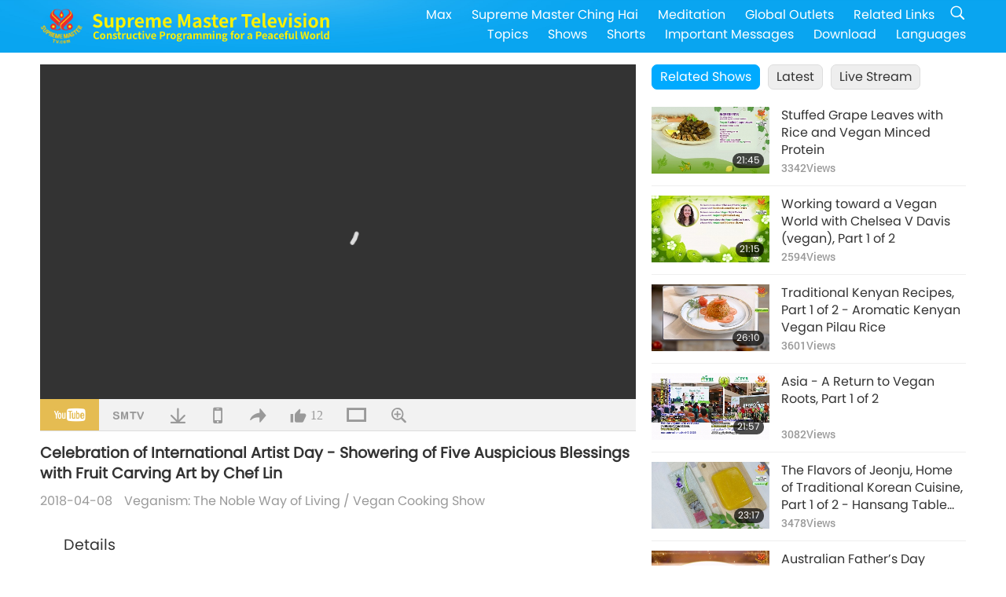

--- FILE ---
content_type: text/html; charset=UTF-8
request_url: https://suprememastertv.com/en1/v/28585524779.html
body_size: 60027
content:
<!doctype html>
<html lang="en-US">

  <head>
    <meta charset="utf-8" name="viewport"
      content="width=device-width, initial-scale=1.0, minimum-scale=1.0, maximum-scale=1.0, user-scalable=no" />
    <meta name="description" content="Mr. Lin Wen-Shan is a senior vegan chef in Formosa with 20 years of experience. Chef Lin is good at using seasonal ingredients to make traditional dishes. Trough fruit and vegetable carving techniques…">
<meta name="keywords" content="Vegan Cooking Show,Recipes">
    <meta property="og:image" content="../../vimages/201804/0187-VEG1.jpg" />
    <title>Celebration of International Artist Day - Showering of Five Auspicious Blessings with Fruit Carving Art by Chef Lin - - English</title>
    <link href="../../css/fonts.css?300081985432" rel="stylesheet" type="text/css">
    <link href="../../css/fonts_main.css?v=300081985625" rel="stylesheet" type="text/css">    <link href="../../favicon.png" rel="icon" />
    <link href="../../css/main.css?300081985760" rel="stylesheet" type="text/css">
    <link href="../../css/v.css?300081985858" rel="stylesheet" type="text/css">
    <link href="../../css/dialog.css?300081985707" rel="stylesheet" type="text/css">
    <link href="../../css/video-js.css?300081985362" rel="stylesheet">
    <link href="../../css/video-js-other.css?300081985494" rel="stylesheet">
    <link href="../../css/foundation-datepicker.css?300081985252" rel="stylesheet" type="text/css">

    <script type="text/javascript" src="../../js/jquery-min.js?300081985799"></script>
    <script type="text/javascript" src="../../js/jquery.qrcode.min.js?300081985263"></script>
    <script type="text/javascript" src="../../js/dialog.js?300081985108"></script>
    <script type="text/javascript" src="../../js/ulist.js?300081985289"></script>
    <script type="text/javascript" src="../../js/main.js?300081985228"></script>
    <script type="text/javascript" src="../../js/v.js?300081985350"></script>
    <script type="text/javascript" src="../../js/addtoany.js?300081985455"></script>
    <script type="text/javascript" src="../../js/video.js?300081985740"></script>
    <script type="text/javascript" src="../../js/video-other.js?300081985349"></script>
    <script type="text/javascript" src="../../js/videojs/en.js?300081985336"></script>
    <script type="text/javascript" src="../../js/FileSaver.js?300081985301"></script>
    <script type="text/javascript" src="../../js/html-docx.js?300081985187"></script>
    <script type="text/javascript" src="../../js/foundation-datepicker.js?300081985262"></script>
    <script type="text/javascript" src="../../js/datepicker/en.js?300081985424"></script><script type="text/javascript">
VSERVER = "https://video.suprememastertv.com/vod/video/";ipCountry = "us";
videoPlayerData["sourceDefault"] = "video";
videoPlayerData["videoPoster"] = "../../vimages/201804/0187-VEG1.jpg";
videoPlayerData["youTubeUrl"] = "EiLoFRhFcos";
videoPlayerData["videoLength"]= "27:35";
videoPlayerData["vid"] = "28585524779";
videoPlayerData["start"] = "0";
videoPlayerData["videoFile"] = new Array();
videoPlayerData["videoFile"].push(new Array('720pHQ','2018/0408/0187-VEG-Fruit-Carving-Art-6m.mp4'));
videoPlayerData["videoFile"].push(new Array('720p','2018/0408/0187-VEG-Fruit-Carving-Art-2m.mp4'));
videoPlayerData["videoFile"].push(new Array('396p','2018/0408/0187-VEG-Fruit-Carving-Art-700k.mp4'));
LANG = "en";
</script>  </head>

  <body class="lang-en">
    <div class="viewport" id="viewport">
<aside class="menu-lang" id="menu-lang-mobile"><div class="bottom-mask"></div><div class="btn-close-lang-diagbox ico-close" id="btn-close-lang-diagbox"></div><div class="menu-langbox"><ul><li class="current"><a data="en" href="/en1/">English (English)</a></li><li><a data="ch" href="/ch1/">正體中文 (Chinese trad.)</a></li><li><a data="gb" href="/gb1/">简体中文 (Chinese simp.)</a></li><li><a data="de" href="/de1/">Deutsch (German)</a></li><li><a data="es" href="/es1/">Español (Spanish)</a></li><li><a data="fr" href="/fr1/">Français (French)</a></li><li><a data="hu" href="/hu1/">Magyar (Hungarian)</a></li><li><a data="jp" href="/jp1/">日本語 (Japanese)</a></li><li><a data="kr" href="/kr1/">한국어 (Korean)</a></li><li><a data="mn" href="/mn1/">Монгол хэл (Mongolian)</a></li><li><a data="vn" href="/vn1/">Âu Lạc (Vietnamese)</a></li><li><a data="bg" href="/bg1/">български (Bulgarian)</a></li><li><a data="ms" href="/ms1/">Bahasa Melayu (Malay)</a></li><li><a data="fa" href="/fa1/">فارسی (Persian)</a></li><li><a data="pt" href="/pt1/">Português (Portuguese)</a></li><li><a data="ro" href="/ro1/">Română (Romanian)</a></li><li><a data="id" href="/id1/">Bahasa Indonesia (Indonesian)</a></li><li><a data="th" href="/th1/">ไทย (Thai)</a></li><li><a data="ar" href="/ar1/">العربية (Arabic)</a></li><li><a data="cs" href="/cs1/">Čeština (Czech)</a></li><li><a data="pa" href="/pa1/">ਪੰਜਾਬੀ (Punjabi)</a></li><li><a data="ru" href="/ru1/">Русский (Russian)</a></li><li><a data="te" href="/te1/">తెలుగు లిపి (Telugu)</a></li><li><a data="hi" href="/hi1/">हिन्दी (Hindi)</a></li><li><a data="pl" href="/pl1/">Polski (Polish)</a></li><li><a data="it" href="/it1/">Italiano (Italian)</a></li><li><a data="tl" href="/tl1/">Wikang Tagalog (Tagalog)</a></li><li><a data="uk" href="/uk1/">Українська Мова (Ukrainian)</a></li></ul></div></aside>
<div class="srch-diag" id="srch-diag"><div class="titles">Search<button class="btn-srch-close ico-close" id="btn-srch-close"></button></div><div class="srch-keywords-input"><div class="srch-limit"><div class="srch-lang" id="btn-srch-limit" tar="srch-lang-list" event="click" diffy="10"><div class="name" id="srch-lang-name">English</div><span class="ico-downr"></span></div></div><div class="srch-inputbox"><div class="srch-loading" id="srch-loading"></div><input type="text" class="srch-keywords" id="srch-keywords" placeholder="Keywords" autocomplete="off"><button class="btn-srch-submit ico-srch" id="btn-srch-submit"></button></div></div><div class="srch-keywords-list" id="srch-keywords-list"><div class="srch-keywords-links" id="srch-keywords-links"></div></div></div>
<nav class="navmenus" id="navmenus"><div class="navmenu-topbar"><button class="btn-navmenu-close ico-close" id="btn-navmenu-close"></button></div><div class="navmenus-contents" id="navmenus-contents"><div class="bottom-mask"></div><div class="navmenu-item"><h3 class="title-mobile"><a href="../">Home</a></h3></div><div class="navmenu-item"><h3 class="title-mobile"><a href="../../webtv/">Live Stream</a></h3></div><div class="navmenu-item"><h3 class="title-mobile"><a href="../../max/">Max</a></h3></div><div class="navmenu-item"><h3 class="title-mobile"><a href="../download" class="menu-title">Download</a></h3></div><div class="navmenu-item"><h3 class="title-mobile"><a href="../master/">Supreme Master Ching Hai</a></h3></div><div class="navmenu-item"><h3 class="title-mobile"><a href="../meditation/">Meditation</a></h3></div><div class="navmenu-item"><h3 class="title-mobile"><a href="../worldwide/">Global Outlets</a></h3></div><div class="navmenu-item" id="navmenu-channel"><h3 class="title-mobile include-submenu"><a href="../channel/veganism" class="menu-title">Topics</a></h3><div class="submenus submenu-content submenu-content-channel"><ul class="items-column"><li><a href="../channel/veganism"><span class="name">Veganism</span><span class="note">A healthy diet for a wondrous life.</span></a></li><li><a href="../channel/peace"><span class="name">Peace</span><span class="note">World Peace begins with us.</span></a></li><li><a href="../channel/culture"><span class="name">Culture</span><span class="note">Enriching our lives with multi-cultural news from around the globe.</span></a></li></ul><ul class="items-column"><li><a href="../channel/spirituality"><span class="name">Spirituality</span><span class="note">Seek for greater perfection.</span></a></li><li><a href="../channel/environment"><span class="name">Environment</span><span class="note">Our magnificent planet calls for immediate attention.</span></a></li><li><a href="../channel/health"><span class="name">Health</span><span class="note">For our physical well-being and spiritual upliftment.</span></a></li></ul><ul class="items-column"><li><a href="../channel/animal"><span class="name">Animal</span><span class="note">Love and companionship.</span></a></li><li><a href="../channel/art"><span class="name">Art</span><span class="note">Inspire for the search of self-realization.</span></a></li><li><a href="../channel/others"><span class="name">Miscellaneous</span><span class="note">All embracing, all inclusive.</span></a></li></ul></div></div><div class="navmenu-item" id="navmenu-program"><h3 class="title-mobile include-submenu"><a href="../program/all" class="menu-title">Shows</a></h3><div class="submenus submenu-content submenu-content-program"><ul class="items-column"><li><a href="../program/all">All Shows</a></li><li><a href="../program/GOL" class="program" id="btn-semenu-item"><span class="menu-title-se">A Gift of Love: Simple & Nutritious Cooking with Supreme Master Ching Hai (vegan)</span></a></li><li><a href="../program/SCP" class="program" id="btn-semenu-item"><span class="menu-title-se">The Songs, Compositions, Poetry and Performances of Supreme Master Ching Hai (vegan)</span></a></li><li><a href="../program/AJAR" class="program" id="btn-semenu-item" tar="navmenu-third-ajar"><span class="menu-title-se include-thirdmenu">A Journey through Aesthetic Realms</span><span id="ico-thirdmenu" class="ico ico-down"></span></a></li><div class="thirdmenu" id="navmenu-third-ajar"><div class="bar"><button class="btn-close-menu ico-close" id="btn-close-thirdmenu"></button></div><a href="../program/AJAR">All Shows</a><a href="../program/AJAR_TM">The Musical</a><a href="../program/AJAR_IAD">International Artist Day</a><a href="../program/AJAR_SG">A Special Gathering with Supreme Master Ching Hai (vegan) and Cherished Artists</a><a href="../program/AJAR_JHC">A Joyous Holiday Celebration</a><a href="../program/AJAR_DRAM">Drama</a></div><li><a href="../program/AW" class="program" id="btn-semenu-item" tar="navmenu-third-aw"><span class="menu-title-se include-thirdmenu">Animal World: Our Co-inhabitants</span><span id="ico-thirdmenu" class="ico ico-down"></span></a></li><div class="thirdmenu" id="navmenu-third-aw"><div class="bar"><button class="btn-close-menu ico-close" id="btn-close-thirdmenu"></button></div><a href="../program/AW">All Shows</a><a href="../program/AW_UAPC">Understanding Animal-People Companions</a><a href="../program/AW_BA">The Brilliance of Animal-People</a><a href="../program/AW_AAP">Amazing Animal-People</a></div><li><a href="../program/BMD" class="program" id="btn-semenu-item" tar="navmenu-third-bmd"><span class="menu-title-se include-thirdmenu">Between Master and Disciples</span><span id="ico-thirdmenu" class="ico ico-down"></span></a></li><div class="thirdmenu" id="navmenu-third-bmd"><div class="bar"><button class="btn-close-menu ico-close" id="btn-close-thirdmenu"></button></div><a href="../program/BMD">All Shows</a><a href="../program/BMD_2025_2024">2025-2024 Latest</a><a href="../program/BMD_BS">Buddhist Stories</a><a href="../program/BMD_TSS">The Surangama Sutra</a><a href="../program/BMD_TLLM">The Life of Lord Mahavira</a><a href="../program/BMD_BMMD">Blessings: Master Meets with Disciples, Compilation</a><a href="../program/BMD_RIH">Retreat in Hungary Feb 23 - Mar 7, 2005</a><a href="../program/BMD_MTJ">Master Tells Jokes</a></div><li><a href="../program/CS" class="program" id="btn-semenu-item"><span class="menu-title-se">Cinema Scene</span></a></li></ul><ul class="items-column "><li><a href="../program/CTAW" class="program" id="btn-semenu-item"><span class="menu-title-se">Cultural Traces Around the World</span></a></li><li><a href="../program/EE" class="program" id="btn-semenu-item"><span class="menu-title-se">Enlightening Entertainment</span></a></li><li><a href="../program/GAT" class="program" id="btn-semenu-item"><span class="menu-title-se">Golden Age Technology</span></a></li><li><a href="../program/GG" class="program" id="btn-semenu-item"><span class="menu-title-se">Good Governance</span></a></li><li><a href="../program/GPGW" class="program" id="btn-semenu-item"><span class="menu-title-se">Good People, Good Work</span></a></li><li><a href="../program/HL" class="program" id="btn-semenu-item"><span class="menu-title-se">Healthy Living</span></a></li><li><a href="../program/KW" class="program" id="btn-semenu-item"><span class="menu-title-se">Kids' Wonderland</span></a></li></ul><ul class="items-column "><li><a href="../program/LS" class="program" id="btn-semenu-item"><span class="menu-title-se">Life of a Saint</span></a></li><li><a href="../program/MOS" class="program" id="btn-semenu-item"><span class="menu-title-se">Models of Success</span></a></li><li><a href="../program/AP" class="program" id="btn-semenu-item" tar="navmenu-third-ap"><span class="menu-title-se include-thirdmenu">Multi-part Series on Ancient Predictions about Our Planet</span><span id="ico-thirdmenu" class="ico ico-down"></span></a></li><div class="thirdmenu" id="navmenu-third-ap"><div class="bar"><button class="btn-close-menu ico-close" id="btn-close-thirdmenu"></button></div><a href="../program/AP">All Shows</a><a href="../program/AP_PAMB">Prophecies about Maitreya Buddha</a><a href="../program/AP_TSC">The Second Coming of Jesus Christ</a><a href="../program/AP_FNP">First-Nations’ Prophecies</a><a href="../program/AP_PET">Prophecies of the End Times</a><a href="../program/AP_NA">New Age</a></div><li><a href="../program/NB" class="program" id="btn-semenu-item"><span class="menu-title-se">Nature's Beauty</span></a></li><li><a href="../program/NWN" class="program" id="btn-semenu-item" tar="navmenu-third-nwn"><span class="menu-title-se include-thirdmenu">Noteworthy News</span><span id="ico-thirdmenu" class="ico ico-down"></span></a></li><div class="thirdmenu" id="navmenu-third-nwn"><div class="bar"><button class="btn-close-menu ico-close" id="btn-close-thirdmenu"></button></div><a href="../program/NWN">All Shows</a><a href="../program/NWN_SMCH">Fly-in News</a><a href="../program/NWN_SN">Selected News</a><a href="../program/NWN_HL">Heartline</a><a href="../program/NWN_UT">Useful Tips</a></div><li><a href="../program/NL" class="program" id="btn-semenu-item"><span class="menu-title-se">Our Noble Lineage</span></a></li><li><a href="../program/PE" class="program" id="btn-semenu-item"><span class="menu-title-se">Planet Earth: Our Loving Home</span></a></li></ul><ul class="items-column "><li><a href="../program/PCC" class="program" id="btn-semenu-item"><span class="menu-title-se">Positive Changes in Countries</span></a></li><li><a href="../program/SHOW" class="program" id="btn-semenu-item" tar="navmenu-third-show"><span class="menu-title-se include-thirdmenu">Show</span><span id="ico-thirdmenu" class="ico ico-down"></span></a></li><div class="thirdmenu" id="navmenu-third-show"><div class="bar"><button class="btn-close-menu ico-close" id="btn-close-thirdmenu"></button></div><a href="../program/SHOW">All Shows</a><a href="../program/SHOW_HEOM">Supreme Master Ching Hai (vegan) on the Harmful Effects of Meat</a><a href="../program/SHOW_FLC">Future Life Celebration</a></div><li><a href="../program/SS" class="program" id="btn-semenu-item"><span class="menu-title-se">Science and Spirituality</span></a></li><li><a href="../program/SWA" class="program" id="btn-semenu-item"><span class="menu-title-se">Shining World Awards</span></a></li><li><a href="../program/WAU" class="program" id="btn-semenu-item"><span class="menu-title-se">The World Around Us</span></a></li><li><a href="../program/UL" class="program" id="btn-semenu-item"><span class="menu-title-se">Uplifting Literature</span></a></li><li><a href="../program/VE" class="program" id="btn-semenu-item"><span class="menu-title-se">Veggie Elite</span></a></li></ul><ul class="items-column "><li><a href="../program/VEG" class="program" id="btn-semenu-item" tar="navmenu-third-veg"><span class="menu-title-se include-thirdmenu">Veganism: The Noble Way of Living</span><span id="ico-thirdmenu" class="ico ico-down"></span></a></li><div class="thirdmenu" id="navmenu-third-veg"><div class="bar"><button class="btn-close-menu ico-close" id="btn-close-thirdmenu"></button></div><a href="../program/VEG">All Shows</a><a href="../program/VEG_CS">Vegan Cooking Show</a><a href="../program/VEG_MVJ">My Vegan Journey</a></div><li><a href="../program/VR" class="program" id="btn-semenu-item"><span class="menu-title-se">Vegan and Religion</span></a></li><li><a href="../program/WOW" class="program" id="btn-semenu-item" tar="navmenu-third-wow"><span class="menu-title-se include-thirdmenu">Words of Wisdom</span><span id="ico-thirdmenu" class="ico ico-down"></span></a></li><div class="thirdmenu" id="navmenu-third-wow"><div class="bar"><button class="btn-close-menu ico-close" id="btn-close-thirdmenu"></button></div><a href="../program/WOW">All Shows</a><a href="../program/WOW_SMCH">Supreme Master Ching Hai's Lectures</a></div><li><a href="../program/FEATURED" class="program" id="btn-semenu-item"><span class="menu-title-se">Featured Programs</span></a></li></ul></div></div><div class="navmenu-item" id="navmenu-special"><h3 class="title-mobile include-submenu"><a href="../program/ADS" class="menu-title">Shorts</a></h3><div class="submenus submenu-content submenu-content-special"><ul class="items-column"><li><a href="../program/ADS">All Shorts</a></li><li><a href="../program/ADS_VE" >Veggie Elite</a></li><li><a href="../program/ADS_SMDA" >Supreme Master Ching Hai: Designs & Art</a></li><li><a href="../program/ADS_VTHH" >Visits to Heaven and Hell: Testimonies</a></li><li><a href="../program/ADS_BQYM" >Benefits of Quan Yin Meditation</a></li></ul><ul class="items-column"><li><a href="../program/ADS_MFC" >Messages From Celebrities </a></li><li><a href="../program/ADS_ANIM" >Animals</a></li><li><a href="../program/ADS_CC" >Climate Change</a></li><li><a href="../program/ADS_SMQ" >Supreme Master Ching Hai: Quotes </a></li><li><a href="../program/ADS_POEM" >Poems</a></li></ul><ul class="items-column"><li><a href="../program/ADS_VRW" >Veg Restaurants Worldwide</a></li><li><a href="../program/ADS_VFSW" >Veg Food Suppliers Worldwide</a></li><li><a href="../program/ADS_NASW" >No-Kill Adoption Shelters Worldwide</a></li><li><a href="../program/ADS_VEM" >Venerated Enlightened Masters</a></li><li><a href="../program/ADS_IR" >…In Religions</a></li></ul><ul class="items-column"><li><a href="../program/ADS_LB" >Live Better</a></li><li><a href="../program/ADS_BOB" >Benefits Of Bans…</a></li><li><a href="../program/ADS_DT" >Documentaries Trailers</a></li><li><a href="../program/ADS_MP" >Make Peace</a></li><li><a href="../program/ADS_VTN" >Veg Trend News</a></li></ul><ul class="items-column"><li><a href="../program/ADS_BV" >Be Vegan</a></li><li><a href="../program/ADS_ALS" >Alternative Living Skits</a></li><li><a href="../program/ADS_SLOG" >Slogans</a></li><li><a href="../program/ADS_PSA" >Public Service Announcements</a></li><li><a href="../program/ADS_HG" >Holiday Greetings</a></li></ul><ul class="items-column"><li><a href="../program/ADS_IM" >Important Messages</a></li></ul></div></div><div class="navmenu-item"><h3 class="title-mobile"><a href="../program/ADS_IM" class="menu-title">Important Messages</a></h3></div><div class="navmenu-item"><h3 class="title-mobile"><a href="../links/">Related Links</a></h3></div>	
	
<div class="navmenu-lang" id="menu-lang-pc"><div class="menu-langbox"><ul><li class="current"><a data="en" href="/en1/">English (English)</a></li>
<li><a data="ch" href="/ch1/">正體中文 (Chinese trad.)</a></li>
<li><a data="gb" href="/gb1/">简体中文 (Chinese simp.)</a></li>
<li><a data="de" href="/de1/">Deutsch (German)</a></li>
<li><a data="es" href="/es1/">Español (Spanish)</a></li>
<li><a data="fr" href="/fr1/">Français (French)</a></li>
<li><a data="hu" href="/hu1/">Magyar (Hungarian)</a></li>
<li><a data="jp" href="/jp1/">日本語 (Japanese)</a></li>
<li><a data="kr" href="/kr1/">한국어 (Korean)</a></li>
<li><a data="mn" href="/mn1/">Монгол хэл (Mongolian)</a></li>
</ul>
<ul><li><a data="vn" href="/vn1/">Âu Lạc (Vietnamese)</a></li>
<li><a data="bg" href="/bg1/">български (Bulgarian)</a></li>
<li><a data="ms" href="/ms1/">Bahasa Melayu (Malay)</a></li>
<li><a data="fa" href="/fa1/">فارسی (Persian)</a></li>
<li><a data="pt" href="/pt1/">Português (Portuguese)</a></li>
<li><a data="ro" href="/ro1/">Română (Romanian)</a></li>
<li><a data="id" href="/id1/">Bahasa Indonesia (Indonesian)</a></li>
<li><a data="th" href="/th1/">ไทย (Thai)</a></li>
<li><a data="ar" href="/ar1/">العربية (Arabic)</a></li>
<li><a data="cs" href="/cs1/">Čeština (Czech)</a></li>
</ul>
<ul><li><a data="pa" href="/pa1/">ਪੰਜਾਬੀ (Punjabi)</a></li>
<li><a data="ru" href="/ru1/">Русский (Russian)</a></li>
<li><a data="te" href="/te1/">తెలుగు లిపి (Telugu)</a></li>
<li><a data="hi" href="/hi1/">हिन्दी (Hindi)</a></li>
<li><a data="pl" href="/pl1/">Polski (Polish)</a></li>
<li><a data="it" href="/it1/">Italiano (Italian)</a></li>
<li><a data="tl" href="/tl1/">Wikang Tagalog (Tagalog)</a></li>
<li><a data="uk" href="/uk1/">Українська Мова (Ukrainian)</a></li>
</ul>
</div></div></div></nav>
<div class="header-container" id="header-container"><header class="header header-s header-min header-hide" id="header-min"></header><header class="header header-s" id="header"><div class="topbar"><div class="topbar-box">Today is 2025/12/20 Saturday</div></div><div class="topbox"><div class="topbox-contents" id="topbox-contents"><div class="btn-leftbox"><button class="btn-back ico-back" id="btn-back"></button><button class="btn-srch-diag ico-srch" id="btn-srch-diag-mobile"></button></div><a href="../" class="logo" id="topbox-logo"><img src="../../images/logo.png"></a><a href="../" class="title" id="topbox-title"><img src="../../images/title_en.svg" /></a><nav id="nav" class="nav"><div class="nav-items"><div class="nav-rows1"><li><a href="../max/" class="menu-title">Max</a></h3><li><a href="../master/" class="menu-title">Supreme Master Ching Hai</a></h3><li><a href="../meditation/">Meditation</a></li><li><a href="../worldwide/">Global Outlets</a></li><li><a href="../links/">Related Links</a></li><li class="btn-srch-extend"><a href="#" class="ico-srch" id="btn-srch-submit-extend"></a></li></div><div class="nav-rows2"><li tar="navmenu-channel"><a href="#" class="menu-title">Topics</a></h3><li tar="navmenu-program"><a href="#" class="menu-title">Shows</a></h3><li tar="navmenu-special"><a href="#" class="menu-title">Shorts</a></h3><li tar="navmenu-important"><a href="../program/ADS_IM" class="menu-title">Important Messages</a></h3><li><a href="../search/">Download</a></li><li tar="menu-lang-pc">Languages</li><div class="srchs srchs-min" id="srchs"><div class="srch-keywords-input"><div class="srch-loading srch-loading-pc" id="srch-loading"></div><div class="srch-limit"><div class="srch-lang" id="btn-srch-limit" tar="srch-lang-list" event="click" diffy="12"><div class="name" id="srch-lang-name">English</div><span class="ico-downr"></span></div><div class="line1"></div></div><input type="text" class="srch-keywords" id="srch-keywords" placeholder="Keywords" autocomplete="off"><button class="btn-srch-to-min ico-close" id="btn-srch-to-min"></button><button class="btn-srch-submit ico-srch" id="btn-srch-submit-extend"></button></div><div class="srch-keywords-list" id="srch-keywords-list"><div class="srch-keywords-links" id="srch-keywords-links"></div></div></div></div></div></nav><div class="srchs-m" id="srchs-m"><button class="btn-lang-diag ico-lang" id="btn-lang-diag"></button><button class="btn-navmenu ico-navmenu" id="btn-navmenu"></button></div></div></div></header></div>
<div class="btn-top" id="btn-top"></div><div class="float-menus" id="float-menus-srchs"><div class="container"><div class="float-menus-contents" id="float-menus-contents"><div class="float-menu-srch-lang" id="srch-lang-list" onclickclose><button class="btn-menuclose ico-close" id="btn-menuclose"></button><div class="menu-title">Select Languages</div><div class="contents-pc"><ul><li data="en">English</li>
<li data="ch">正體中文</li>
<li data="gb">简体中文</li>
<li data="de">Deutsch</li>
<li data="es">Español</li>
<li data="fr">Français</li>
<li data="hu">Magyar</li>
<li data="jp">日本語</li>
<li data="kr">한국어</li>
<li data="mn">Монгол хэл</li>
</ul>
<ul><li data="vn">Âu Lạc</li>
<li data="bg">български</li>
<li data="ms">Bahasa Melayu</li>
<li data="fa">فارسی</li>
<li data="pt">Português</li>
<li data="ro">Română</li>
<li data="id">Bahasa Indonesia</li>
<li data="th">ไทย</li>
<li data="ar">العربية</li>
<li data="cs">Čeština</li>
</ul>
<ul><li data="pa">ਪੰਜਾਬੀ</li>
<li data="ru">Русский</li>
<li data="te">తెలుగు లిపి</li>
<li data="hi">हिन्दी</li>
<li data="pl">Polski</li>
<li data="it">Italiano</li>
<li data="tl">Wikang Tagalog</li>
<li data="uk">Українська Мова</li>
<li data="more">Others</li>
</ul>
</div><div class="contents-mobile"><ul><li data="en">English</li>
<li data="ch">正體中文</li>
<li data="gb">简体中文</li>
<li data="de">Deutsch</li>
<li data="es">Español</li>
<li data="fr">Français</li>
<li data="hu">Magyar</li>
<li data="jp">日本語</li>
<li data="kr">한국어</li>
<li data="mn">Монгол хэл</li>
<li data="vn">Âu Lạc</li>
<li data="bg">български</li>
<li data="ms">Bahasa Melayu</li>
<li data="fa">فارسی</li>
<li data="pt">Português</li>
</ul>
<ul><li data="ro">Română</li>
<li data="id">Bahasa Indonesia</li>
<li data="th">ไทย</li>
<li data="ar">العربية</li>
<li data="cs">Čeština</li>
<li data="pa">ਪੰਜਾਬੀ</li>
<li data="ru">Русский</li>
<li data="te">తెలుగు లిపి</li>
<li data="hi">हिन्दी</li>
<li data="pl">Polski</li>
<li data="it">Italiano</li>
<li data="tl">Wikang Tagalog</li>
<li data="uk">Українська Мова</li>
<li data="more">Others</li>
</ul>
</div></div><div class="float-menu-srch-srange" id="srch-srange-list" onclickclose><button class="btn-menuclose ico-close" id="btn-menuclose"></button><div class="menu-title">Search scope</div><div class="contents"><div class="btn" id="btn" data="">Title</div><div class="btn" id="btn" data="all">Transcript</div></div></div></div></div></div><div class="bk-play"><div class="body-box"><div class="body-left" id="body-left"><div class="playerbox-container">
  <div class="player-loading" id="loading-player">
    <svg class="spinner" viewBox="0 0 66 66" xmlns="http://www.w3.org/2000/svg"><circle class="path" fill="none" stroke-width="6" stroke-linecap="round" cx="33" cy="33" r="30"></circle></svg>
  </div>

  <div class="upnext" id="upnext">
    <div class="title">Up Next<span id="upnext-time"></span></div>
    <div class="vbox">
      <div class="simage">
        <div class="simagebox" id="upnext-poster">
          <img src="../../images/btn-video169.gif">          <div class="info">
            <span class="length" id="upnext-videolength"></span>
          </div>
        </div>
      </div>
      <div class="titles" id="upnext-videotitle"></div>
    </div>
    <div class="buttons">
      <div class="btn replay">
        <button class="ico-replay" id="btn-replay"></button>
      </div>
      <div class="btn stop">
        <button class="ico-stop" id="btn-stop-upnext"></button>
        <canvas id="canvas-upnext" width="60" height="60"></canvas>
      </div>
    </div>
  </div>

    <div class="playerbox" id="playerbox"></div>
</div>
<div class="player-btns" id="player-btns"><div class="btn-note" id="btn-note"><div class="text" id="btn-note-text"></div></div><button id="btn-resource" class="btn youtube ico-youtube current" note="YouTube"></button><button id="btn-resource" class="btn website ico-smtv" note="SMTV"></button><button class="btn download ico-download" id="btn-download" note="Download Video File"></button><button class="btn mobile ico-mobile" id="btn-mobile" note="Mobile"></button><button class="btn share ico-share" id="btn-share" note="Share"></button><button class="btn liked ico-like" id="btn-like" data="28585524779" note="Like"><span id="likenum">12</span></button><button class="btn theater ico-theater" id="btn-theater" note-theater="Theater Mode" note-default-view="Default View"></button><a href="../help/bigsubtitle.html" class="btn ico-bigsubtitle" target="_blank" id="btn-bigsubtitle" note="Enlarge Subtitles">&nbsp;</a></div><div class="article-box"><article class="article"><div class="article-head"><div class="titles" id="article-titles"><h1 id="article-title">Celebration of International Artist Day - Showering of Five Auspicious Blessings with Fruit Carving Art by Chef Lin</h1><div class="moreinfos"><div class="time">2018-04-08</div><div class="type"><a href="../search/?type=VEG">Veganism: The Noble Way of Living</a>&nbsp;/&nbsp;<a href="../search/?type=VEG&category=CS">Vegan Cooking Show</a></div></div></div></div><div class="playlist" id="mobile-playlist"></div><div class="article-body"><div class="details"><div class="dhead"><span class="title">Details</span><div class="btns"><div id="btn-download-docx">Download <span id="file-format">Docx<span></div></div></div><div class="text" id="article-text-container"><div class="list-more" id="btn-abstract-more"><div class="backcolor1"></div><div class="backcolor2"><span>Read More</span></div></div><div class="article-text" id="article-text">Mr. Lin Wen-Shan is a senior vegan chef in Formosa with 20 years of experience. Chef Lin is good at using seasonal ingredients to make traditional dishes. Trough fruit and vegetable carving techniques, Chef Lin has made food preparation a beautiful artistic process. April 3rd is the International Artist Day. It is our honor to have Chef Lin here to present you five sets of fruit carvings, symbolizing the arrival of five blessings.</div><div class="labels"><a href="../search/?q=Vegan Cooking Show">Vegan Cooking Show</a><a href="../search/?q=Recipes">Recipes</a></div></div></div></div></article><div class="playlist-theater" id="playlist-theater"></div></div></div><div id="playlist-default"><div class="playlist" id="playlist"><div class="view-more-container"><div class="view-btns" id="btns-view-more"><a href="#" id="btn-view-more-related" data="related-content">Related Shows</a><a href="#" id="btn-view-more-latest" data="latest-content">Latest</a><a href="../" id="btn-view-more-related">Live Stream</a></div><div class="view-more-group" id="view-more-group"><div class="view-content" id="related-content"><div class="list-more list-more-none" id="btn-related-more"><div class="backcolor1"></div><div class="backcolor2"><span>Watch More</span></div></div><div class="title-type">Related Shows</div><div class="vbox" id="221184119417"><div class="contents"><div class="simage"><div class="simagebox" style="background-image: url(../../vimages/202310/2210-VEG1s.jpg)"><a href="../v/221184119417.html" title="Stuffed Grape Leaves with Rice and Vegan Minced Protein"></a><img src="../../images/btn-video169.gif"><div class="info"><span class="length">21:45</span></div></div></div><div class="titles"><h3><a href="../v/221184119417.html" title="Stuffed Grape Leaves with Rice and Vegan Minced Protein">Stuffed Grape Leaves with Rice and Vegan Minced Protein</a></h3><div class="time-pc"><span id="counter-num" class="counter-221184119417">3335</span> Views</div></div></div><div class="types-mobile"><div class="type">Veganism: The Noble Way of Living</div><div class="time">2023-10-22</div><div class="time"><span id="counter-num" class="counter-221184119417">3335</span> Views</div></div></div><div class="vbox" id="220901860476"><div class="contents"><div class="simage"><div class="simagebox" style="background-image: url(../../vimages/202310/2207-VEG1s.jpg)"><a href="../v/220901860476.html" title="Working toward a Vegan World with Chelsea V Davis (vegan), Part 1 of 2"></a><img src="../../images/btn-video169.gif"><div class="info"><span class="length">21:15</span></div></div></div><div class="titles"><h3><a href="../v/220901860476.html" title="Working toward a Vegan World with Chelsea V Davis (vegan), Part 1 of 2">Working toward a Vegan World with Chelsea V Davis (vegan), Part 1 of 2</a></h3><div class="time-pc"><span id="counter-num" class="counter-220901860476">2592</span> Views</div></div></div><div class="types-mobile"><div class="type">Veganism: The Noble Way of Living</div><div class="time">2023-10-19</div><div class="time"><span id="counter-num" class="counter-220901860476">2592</span> Views</div></div></div><div class="vbox" id="219860387271"><div class="contents"><div class="simage"><div class="simagebox" style="background-image: url(../../vimages/202310/2196-VEG1s.jpg)"><a href="../v/219860387271.html" title="Traditional Kenyan Recipes, Part 1 of 2 - Aromatic Kenyan Vegan Pilau Rice"></a><img src="../../images/btn-video169.gif"><div class="info"><span class="length">26:10</span></div></div></div><div class="titles"><h3><a href="../v/219860387271.html" title="Traditional Kenyan Recipes, Part 1 of 2 - Aromatic Kenyan Vegan Pilau Rice">Traditional Kenyan Recipes, Part 1 of 2 - Aromatic Kenyan Vegan Pilau Rice</a></h3><div class="time-pc"><span id="counter-num" class="counter-219860387271">3591</span> Views</div></div></div><div class="types-mobile"><div class="type">Veganism: The Noble Way of Living</div><div class="time">2023-10-08</div><div class="time"><span id="counter-num" class="counter-219860387271">3591</span> Views</div></div></div><div class="vbox" id="218060989734"><div class="contents"><div class="simage"><div class="simagebox" style="background-image: url(../../vimages/202309/2179-VEG1s.jpg)"><a href="../v/218060989734.html" title="Asia - A Return to Vegan Roots, Part 1 of 2"></a><img src="../../images/btn-video169.gif"><div class="info"><span class="length">21:57</span></div></div></div><div class="titles"><h3><a href="../v/218060989734.html" title="Asia - A Return to Vegan Roots, Part 1 of 2">Asia - A Return to Vegan Roots, Part 1 of 2</a></h3><div class="time-pc"><span id="counter-num" class="counter-218060989734">3071</span> Views</div></div></div><div class="types-mobile"><div class="type">Veganism: The Noble Way of Living</div><div class="time">2023-09-21</div><div class="time"><span id="counter-num" class="counter-218060989734">3071</span> Views</div></div></div><div class="vbox" id="217103825796"><div class="contents"><div class="simage"><div class="simagebox" style="background-image: url(../../vimages/202309/2168-VEG1s.jpg)"><a href="../v/217103825796.html" title="The Flavors of Jeonju, Home of Traditional Korean Cuisine, Part 1 of 2 - Hansang Table Setting & Hwangpomuk (Yellow Mung Bean Jelly)"></a><img src="../../images/btn-video169.gif"><div class="info"><span class="length">23:17</span></div></div></div><div class="titles"><h3><a href="../v/217103825796.html" title="The Flavors of Jeonju, Home of Traditional Korean Cuisine, Part 1 of 2 - Hansang Table Setting & Hwangpomuk (Yellow Mung Bean Jelly)">The Flavors of Jeonju, Home of Traditional Korean Cuisine, Part 1 of 2 - Hansang Table Setting & Hwangpomuk (Yellow Mung Bean Jelly)</a></h3><div class="time-pc"><span id="counter-num" class="counter-217103825796">3469</span> Views</div></div></div><div class="types-mobile"><div class="type">Veganism: The Noble Way of Living</div><div class="time">2023-09-10</div><div class="time"><span id="counter-num" class="counter-217103825796">3469</span> Views</div></div></div><div class="vbox" id="215600083470"><div class="contents"><div class="simage"><div class="simagebox" style="background-image: url(../../vimages/202308/2154-VEG1s.jpg)"><a href="../v/215600083470.html" title="Australian Father’s Day Treats, Part 1 of 2 - Sweet and Sour Vegan Chicken Pie"></a><img src="../../images/btn-video169.gif"><div class="info"><span class="length">25:16</span></div></div></div><div class="titles"><h3><a href="../v/215600083470.html" title="Australian Father’s Day Treats, Part 1 of 2 - Sweet and Sour Vegan Chicken Pie">Australian Father’s Day Treats, Part 1 of 2 - Sweet and Sour Vegan Chicken Pie</a></h3><div class="time-pc"><span id="counter-num" class="counter-215600083470">3537</span> Views</div></div></div><div class="types-mobile"><div class="type">Veganism: The Noble Way of Living</div><div class="time">2023-08-27</div><div class="time"><span id="counter-num" class="counter-215600083470">3537</span> Views</div></div></div><div class="vbox" id="215318230378"><div class="contents"><div class="simage"><div class="simagebox" style="background-image: url(../../vimages/202308/2151-VEG1s.jpg)"><a href="../v/215318230378.html" title="Dr. Richard Oppenlander (vegan) - The Vegan Solution to Sustainability, Part 1 of 2"></a><img src="../../images/btn-video169.gif"><div class="info"><span class="length">19:01</span></div></div></div><div class="titles"><h3><a href="../v/215318230378.html" title="Dr. Richard Oppenlander (vegan) - The Vegan Solution to Sustainability, Part 1 of 2">Dr. Richard Oppenlander (vegan) - The Vegan Solution to Sustainability, Part 1 of 2</a></h3><div class="time-pc"><span id="counter-num" class="counter-215318230378">2558</span> Views</div></div></div><div class="types-mobile"><div class="type">Veganism: The Noble Way of Living</div><div class="time">2023-08-24</div><div class="time"><span id="counter-num" class="counter-215318230378">2558</span> Views</div></div></div><div class="vbox" id="213538067531"><div class="contents"><div class="simage"><div class="simagebox" style="background-image: url(../../vimages/202308/2133-VEG1s.jpg)"><a href="../v/213538067531.html" title="Traditional Cambodian Lightly Fermented Rice Noodles & Vegan Num Banhchok Kampot (Spicy Rice Noodle Salad)"></a><img src="../../images/btn-video169.gif"><div class="info"><span class="length">21:32</span></div></div></div><div class="titles"><h3><a href="../v/213538067531.html" title="Traditional Cambodian Lightly Fermented Rice Noodles & Vegan Num Banhchok Kampot (Spicy Rice Noodle Salad)">Traditional Cambodian Lightly Fermented Rice Noodles & Vegan Num Banhchok Kampot (Spicy Rice Noodle Salad)</a></h3><div class="time-pc"><span id="counter-num" class="counter-213538067531">3599</span> Views</div></div></div><div class="types-mobile"><div class="type">Veganism: The Noble Way of Living</div><div class="time">2023-08-06</div><div class="time"><span id="counter-num" class="counter-213538067531">3599</span> Views</div></div></div><div class="vbox" id="212470174667"><div class="contents"><div class="simage"><div class="simagebox" style="background-image: url(../../vimages/202307/2123-VEG1s.jpg)"><a href="../v/212470174667.html" title="Louie Psihoyos (vegan), Inspiring Social Change Through Film, Part 1 of 2"></a><img src="../../images/btn-video169.gif"><div class="info"><span class="length">15:43</span></div></div></div><div class="titles"><h3><a href="../v/212470174667.html" title="Louie Psihoyos (vegan), Inspiring Social Change Through Film, Part 1 of 2">Louie Psihoyos (vegan), Inspiring Social Change Through Film, Part 1 of 2</a></h3><div class="time-pc"><span id="counter-num" class="counter-212470174667">2631</span> Views</div></div></div><div class="types-mobile"><div class="type">Veganism: The Noble Way of Living</div><div class="time">2023-07-27</div><div class="time"><span id="counter-num" class="counter-212470174667">2631</span> Views</div></div></div><div class="vbox" id="212122565909"><div class="contents"><div class="simage"><div class="simagebox" style="background-image: url(../../vimages/202307/2119-VEG1s.jpg)"><a href="../v/212122565909.html" title="Traditional Swedish Meals, Part 1 of 2 - Vegan Wallenbergare (Swedish Burger Patties) with Creamy Vegan Mash Potatoes, Vegan Butter Green Peas, and Vegan Cranberry Jam"></a><img src="../../images/btn-video169.gif"><div class="info"><span class="length">24:35</span></div></div></div><div class="titles"><h3><a href="../v/212122565909.html" title="Traditional Swedish Meals, Part 1 of 2 - Vegan Wallenbergare (Swedish Burger Patties) with Creamy Vegan Mash Potatoes, Vegan Butter Green Peas, and Vegan Cranberry Jam">Traditional Swedish Meals, Part 1 of 2 - Vegan Wallenbergare (Swedish Burger Patties) with Creamy Vegan Mash Potatoes, Vegan Butter Green Peas, and Vegan Cranberry Jam</a></h3><div class="time-pc"><span id="counter-num" class="counter-212122565909">3718</span> Views</div></div></div><div class="types-mobile"><div class="type">Veganism: The Noble Way of Living</div><div class="time">2023-07-23</div><div class="time"><span id="counter-num" class="counter-212122565909">3718</span> Views</div></div></div></div><div class="view-content" id="latest-content"><div class="list-more list-more-none" id="btn-latest-more"><div class="backcolor1"></div><div class="backcolor2"><span>Watch More</span></div></div><div class="title-type">Latest</div><div class="vbox" id="300024729337"><div class="contents"><div class="simage"><div class="simagebox" style="background-image: url(../../vimages/202512/3000-NWN-81s.jpg)"><a href="../v/300024729337.html" title="The Earth Blossoms During the Most Powerful Daily Prayer Hour"></a><img src="../../images/btn-video169.gif"><div class="info"><span class="length">5:08</span></div></div></div><div class="titles"><h3><a href="../v/300024729337.html" title="The Earth Blossoms During the Most Powerful Daily Prayer Hour">The Earth Blossoms During the Most Powerful Daily Prayer Hour</a></h3><div class="time-pc"><span id="counter-num" class="counter-300024729337">672</span> Views</div></div></div><div class="types-mobile"><div class="type">Noteworthy News</div><div class="time">2025-12-20</div><div class="time"><span id="counter-num" class="counter-300024729337">672</span> Views</div></div></div><div class="vbox" id="300024729595"><div class="contents"><div class="simage"><div class="simagebox" style="background-image: url(../../vimages/202512/3000-BMD1s.jpg)"><a href="../v/300024729595.html" title="Everything Is Arranged by God, Part 1 of 7, Mar. 10, 1994, California, USA"></a><img src="../../images/btn-video169.gif"><div class="info"><span class="length">39:56</span></div></div></div><div class="titles"><h3><a href="../v/300024729595.html" title="Everything Is Arranged by God, Part 1 of 7, Mar. 10, 1994, California, USA">Everything Is Arranged by God, Part 1 of 7, Mar. 10, 1994, California, USA</a></h3><div class="time-pc"><span id="counter-num" class="counter-300024729595">678</span> Views</div></div></div><div class="types-mobile"><div class="type">Between Master and Disciples</div><div class="time">2025-12-20</div><div class="time"><span id="counter-num" class="counter-300024729595">678</span> Views</div></div></div><div class="vbox" id="299924676784"><div class="contents"><div class="simage"><div class="simagebox" style="background-image: url(../../vimages/202512/2999-NWN-81s.jpg)"><a href="../v/299924676784.html" title="Make Most of Time to Advocate for Merciful Animal Friends and Meditate Diligently for Higher Spiritual Realization"></a><img src="../../images/btn-video169.gif"><div class="info"><span class="length">4:40</span></div></div></div><div class="titles"><h3><a href="../v/299924676784.html" title="Make Most of Time to Advocate for Merciful Animal Friends and Meditate Diligently for Higher Spiritual Realization">Make Most of Time to Advocate for Merciful Animal Friends and Meditate Diligently for Higher Spiritual Realization</a></h3><div class="time-pc"><span id="counter-num" class="counter-299924676784">945</span> Views</div></div></div><div class="types-mobile"><div class="type">Noteworthy News</div><div class="time">2025-12-19</div><div class="time"><span id="counter-num" class="counter-299924676784">945</span> Views</div></div></div><div class="vbox" id="300062375251"><div class="contents"><div class="simage"><div class="simagebox" style="background-image: url(../../vimages/202512/2999-NWN1s.jpg)"><a href="../v/300062375251.html" title="Noteworthy News"></a><img src="../../images/btn-video169.gif"><div class="info"><span class="length">43:14</span></div></div></div><div class="titles"><h3><a href="../v/300062375251.html" title="Noteworthy News">Noteworthy News</a></h3><div class="time-pc"><span id="counter-num" class="counter-300062375251">110</span> Views</div></div></div><div class="types-mobile"><div class="type">Noteworthy News</div><div class="time">2025-12-19</div><div class="time"><span id="counter-num" class="counter-300062375251">110</span> Views</div></div></div><div class="vbox" id="300062375417"><div class="contents"><div class="simage"><div class="simagebox" style="background-image: url(../../vimages/202512/2999-WOW1s.jpg)"><a href="../v/300062375417.html" title="The Yellow Emperor’s Simple Life: Selections from the Taoist ‘Book of Lieh-Tzu,’ Part 1 of 2"></a><img src="../../images/btn-video169.gif"><div class="info"><span class="length">26:23</span></div></div></div><div class="titles"><h3><a href="../v/300062375417.html" title="The Yellow Emperor’s Simple Life: Selections from the Taoist ‘Book of Lieh-Tzu,’ Part 1 of 2">The Yellow Emperor’s Simple Life: Selections from the Taoist ‘Book of Lieh-Tzu,’ Part 1 of 2</a></h3><div class="time-pc"><span id="counter-num" class="counter-300062375417">117</span> Views</div></div></div><div class="types-mobile"><div class="type">Words of Wisdom</div><div class="time">2025-12-19</div><div class="time"><span id="counter-num" class="counter-300062375417">117</span> Views</div></div></div><div class="vbox" id="300062375789"><div class="contents"><div class="simage"><div class="simagebox" style="background-image: url(../../vimages/202512/2999-WAU1s.jpg)"><a href="../v/300062375789.html" title="Sea of Galilee: Echoes of the Harp and Sacred Ministry, Part 1 of 2"></a><img src="../../images/btn-video169.gif"><div class="info"><span class="length">27:14</span></div></div></div><div class="titles"><h3><a href="../v/300062375789.html" title="Sea of Galilee: Echoes of the Harp and Sacred Ministry, Part 1 of 2">Sea of Galilee: Echoes of the Harp and Sacred Ministry, Part 1 of 2</a></h3><div class="time-pc"><span id="counter-num" class="counter-300062375789">109</span> Views</div></div></div><div class="types-mobile"><div class="type">The World Around Us</div><div class="time">2025-12-19</div><div class="time"><span id="counter-num" class="counter-300062375789">109</span> Views</div></div></div><div class="vbox" id="300062375242"><div class="contents"><div class="simage"><div class="simagebox" style="background-image: url(../../vimages/202512/2999-AW1s.jpg)"><a href="../v/300062375242.html" title="Heroic Animal-People Stories: Part 9 of a Multi-part Series"></a><img src="../../images/btn-video169.gif"><div class="info"><span class="length">28:45</span></div></div></div><div class="titles"><h3><a href="../v/300062375242.html" title="Heroic Animal-People Stories: Part 9 of a Multi-part Series">Heroic Animal-People Stories: Part 9 of a Multi-part Series</a></h3><div class="time-pc"><span id="counter-num" class="counter-300062375242">113</span> Views</div></div></div><div class="types-mobile"><div class="type">Animal World: Our Co-inhabitants</div><div class="time">2025-12-19</div><div class="time"><span id="counter-num" class="counter-300062375242">113</span> Views</div></div></div><div class="vbox" id="299924676237"><div class="contents"><div class="simage"><div class="simagebox" style="background-image: url(../../vimages/202512/2999-BMD1s.jpg)"><a href="../v/299924676237.html" title="A Blessing, Part 4 of 4, Feb. 21, 1994, Chicago, USA"></a><img src="../../images/btn-video169.gif"><div class="info"><span class="length">38:26</span></div></div></div><div class="titles"><h3><a href="../v/299924676237.html" title="A Blessing, Part 4 of 4, Feb. 21, 1994, Chicago, USA">A Blessing, Part 4 of 4, Feb. 21, 1994, Chicago, USA</a></h3><div class="time-pc"><span id="counter-num" class="counter-299924676237">1092</span> Views</div></div></div><div class="types-mobile"><div class="type">Between Master and Disciples</div><div class="time">2025-12-19</div><div class="time"><span id="counter-num" class="counter-299924676237">1092</span> Views</div></div></div><div class="vbox" id="299824699930"><div class="contents"><div class="simage"><div class="simagebox" style="background-image: url(../../vimages/202512/2998-NWN-81s.jpg)"><a href="../v/299824699930.html" title="While on This Planet, Try to Remember that This World, and This Body, Are Impermanent, Illusory, and It Is Our Soul, Our God-Self, That Lives Now and Lives on"></a><img src="../../images/btn-video169.gif"><div class="info"><span class="length">3:02</span></div></div></div><div class="titles"><h3><a href="../v/299824699930.html" title="While on This Planet, Try to Remember that This World, and This Body, Are Impermanent, Illusory, and It Is Our Soul, Our God-Self, That Lives Now and Lives on">While on This Planet, Try to Remember that This World, and This Body, Are Impermanent, Illusory, and It Is Our Soul, Our God-Self, That Lives Now and Lives on</a></h3><div class="time-pc"><span id="counter-num" class="counter-299824699930">1016</span> Views</div></div></div><div class="types-mobile"><div class="type">Noteworthy News</div><div class="time">2025-12-18</div><div class="time"><span id="counter-num" class="counter-299824699930">1016</span> Views</div></div></div><div class="vbox" id="299970090657"><div class="contents"><div class="simage"><div class="simagebox" style="background-image: url(../../vimages/202512/2998-NWN1s.jpg)"><a href="../v/299970090657.html" title="Noteworthy News"></a><img src="../../images/btn-video169.gif"><div class="info"><span class="length">37:09</span></div></div></div><div class="titles"><h3><a href="../v/299970090657.html" title="Noteworthy News">Noteworthy News</a></h3><div class="time-pc"><span id="counter-num" class="counter-299970090657">353</span> Views</div></div></div><div class="types-mobile"><div class="type">Noteworthy News</div><div class="time">2025-12-18</div><div class="time"><span id="counter-num" class="counter-299970090657">353</span> Views</div></div></div></div></div></div></div></div></div></div><footer class="footer" id="footer"><div class="logos"><img src="../../images/logo_copyright.png"/><div class="slogan">
“Be Vegan, Keep Peace, Do Good Deeds. <br>
Find a Master if you want to go Home.” <br>
~ Supreme Master Ching Hai (vegan)</div></div><div class="sitelinks"><a href="https://www.facebook.com/SupremeMasterTelevision" class="ico-facebook" target="_blank"></a><a href="https://www.twitter.com/SupremeMasterTV" class="ico-twitter" target="_blank"></a><a href="https://www.instagram.com/SupremeMasterTV" class="ico-instagram" target="_blank"></a><a href="https://SupremeMasterTV.tumblr.com" class="ico-tumblr" target="_blank"></a></div><div class="links"><a href="../">Home</a><a href="../about-us/">About Us</a><a href="../contact/">Contact Us</a><a href="../links/">Related Links</a><a href="#" id="btn-download-app">App</a></div><div class="infos"><div>This website is compatible with Google Chrome, Microsoft Edge, FireFox, Safari or Opera.</div><div>Copyright © The Supreme Master Ching Hai International Association. All Rights Reserved.</div></div><div class="bar"></div></footer><!-- Global site tag (gtag.js) - Google Analytics -->
<script async src="https://www.googletagmanager.com/gtag/js?id=UA-107506230-1"></script>
<script>
  window.dataLayer = window.dataLayer || [];
  function gtag(){dataLayer.push(arguments);}
  gtag('js', new Date());
  gtag('config', 'UA-107506230-1');
</script> 
</div><div class="float-menus" id="float-menus"><div class="container"><div class="ico-boxarrow1" id="float-menus-boxarrow"></div><div class="float-menus-contents" id="float-menus-contents"><div class="float-menu-select-date" id="float-menu-select-date"><button class="btn-menuclose ico-close" id="btn-menuclose"></button><div class="menu-title">Search by Date</div><div class="contents-comm"><div class="inputs"><input type="text" id="search-date-from" placeholder="yyyy-mm-dd" data-date-format="yyyy-mm-dd" value="2025-12-20"/><div class="seldate-prompt" id="seldate-prompt"></div><div class="sbtns"><button class="button" id="btn-search-date-submit"><div class="loading-min-white" id="loading"></div><span id="text">Search</span></button></div></div></div></div></div></div></div>
        <div id="dialogbox-container">

            <div class="dialogbox" id="dialog-share">
        <div class="bar">
          <div class="titles">Share</div>
          <div class="close" id="dialogbox-close"></div>
        </div>
        <div class="contents contents-share">
          <div class="url-page">
            <input type="text" id="share-url" value="https://suprememastertv.com/en1/v/28585524779.html" disclear><button id="btn-share-copy-url">COPY</button>          </div>

          <div class="title">Share To</div>
          <div class="sicos a2a_kit" data-a2a-url="https://suprememastertv.com/en1/v/28585524779.html" id="btn-share-items">
            <a class="sico a2a_button_facebook"><img src="../../images/shareico/ico_facebook.gif" /></a>
            <a class="sico a2a_button_twitter"><img src="../../images/shareico/ico_twitter.gif" /></a>
            <a class="sico a2a_button_whatsapp"><img src="../../images/shareico/ico_whatsapp.gif" /></a>
            <a class="sico a2a_button_reddit"><img src="../../images/shareico/ico_reddit.gif" /></a>
            <a class="sico a2a_button_linkedin"><img src="../../images/shareico/ico_linkedin.gif" /></a>
            <a class="sico a2a_button_telegram"><img src="../../images/shareico/ico_telegram.gif" /></a>
            <a class="sico a2a_button_vk"><img src="../../images/shareico/ico_vk.gif" /></a>
            <a class="sico a2a_button_email"><img src="../../images/shareico/ico_email.gif" /></a>
            <a class="sico a2a_dd" id="btn-share-items_more"><img src="../../images/shareico/ico_more.gif" /></a>
          </div>

          <div class="title">Embed</div>
          <div class="start-time">
            <div class="title">Start Time<input type="text" value="0:00" id="share-start-time" disclear></div>          </div>

          <div class="embed">
            <input type="text" id="share-embed-code" value="&lt;iframe width=&quot;560&quot; height=&quot;315&quot; src=&quot;https://suprememastertv.com/embed/28585524779&quot; frameborder=&quot;0&quot; allowfullscreen&gt;&lt;/iframe&gt;" disclear><button id="btn-share-copy-embed">COPY</button>          </div>
        </div>
      </div>

            <div class="dialogbox" id="dialogbox-download">
        <div class="bar">
          <div class="titles">Download</div>
          <div class="close" id="dialogbox-close"></div>
        </div>
        <div class="contents contents-download">
          <a href="https://video.suprememastertv.com/vod/video/download-mp4.php?file=2018/0408/0187-VEG-Fruit-Carving-Art-6m.mp4" data="28585524779" id="btn-download-link" target="_blank">HD 720pHQ</a><a href="https://video.suprememastertv.com/vod/video/download-mp4.php?file=2018/0408/0187-VEG-Fruit-Carving-Art-2m.mp4" data="28585524779" id="btn-download-link" target="_blank">HD 720p</a><a href="https://video.suprememastertv.com/vod/video/download-mp4.php?file=2018/0408/0187-VEG-Fruit-Carving-Art-700k.mp4" data="28585524779" id="btn-download-link" target="_blank">SD 396p</a>        </div>
      </div>

            <div class="dialogbox dialogbox-mobile" id="mobile">
        <div class="bar">
          <div class="titles">Mobile</div>
          <div class="close" id="dialogbox-close"></div>
        </div>
        <div class="contents contents-mobile">
          <div class="tabs">
            <div id="tab-page">Mobile</div>
            <div id="tab-iphone">iPhone</div>
            <div id="tab-android">Android</div>
          </div>
          <div class="tabs-container">
            <div class="tab-box" id="tab-page">
              <div class="qrcode" id="qrcode-page"></div>
              <div class="note">
                <div class="text">
                  Watch in mobile browser                </div>
              </div>
            </div>

            <div class="tab-box" id="tab-android">
              <div class="qrcode" id="qrcode-android"></div>
              <div class="note">
                <img src="../../images/img_google.png" height="35" />
                <a href="https://play.google.com/store/apps/details?id=suprememastertv.com.suprememastertv" class="btn" target="_blank">GO</a>
              </div>
            </div>

            <div class="tab-box" id="tab-iphone">
              <div class="qrcode" id="qrcode-iphone"></div>
              <div class="note">
                <img src="../../images/img_apple.png" height="50" />
                <a href="https://itunes.apple.com/app/id1353505687" class="btn" target="_blank">GO</a>
              </div>
            </div>
          </div>

        </div>
      </div>

      <div class="dialogbox" id="download-app">
  <div class="bar">
    <div class="titles">App</div>
    <div class="close" id="dialogbox-close"></div>
  </div>
  <div class="contents contents-download-app">

    <div class="title">Scan the QR code,<br>or choose the right phone system to download</div>
    <div class="qrcode">
      <div class="codebox">
        <div class="codeimg"><img src="../../images/qrcode_iphone_s.png" /></div>
        <div class="codename">iPhone</div>
      </div>
      <div class="codebox">
        <div class="codeimg"><img src="../../images/qrcode_android_s.png" /></div>
        <div class="codename">Android</div>
      </div>

      <div class="btns">
        <a href="https://itunes.apple.com/app/id1353505687" class="ico-iphone iphone"
          target="_blank">iPhone</a>
        <a href="https://play.google.com/store/apps/details?id=suprememastertv.com.suprememastertv" class="ico-android android"
          target="_blank">Android</a>
      </div>

    </div>
  </div>
</div>

<div class="dialogbox" id="msgbox">
  <div class="bar">
    <div class="titles">Prompt</div>
    <div class="close" id="dialogbox-close"></div>
  </div>
  <div class="contents">
    <div class="msgtext" id="msgtext"></div>
    <div class="buttons">
      <div id="btn-close">OK</div>
    </div>
  </div>
</div>

<div class="dialogbox" id="download">
  <div class="bar">
    <div class="titles">Download</div>
    <div class="close" id="dialogbox-close"></div>
  </div>
  <div class="contents contents-download contents-bkloading" id="contents-download-video"></div>
</div>    </div>

    <script>
      var urlPage = window.location.href;
      var urlAndroid = "https://play.google.com/store/apps/details?id=suprememastertv.com.suprememastertv";
      var urlIphone = "https://itunes.apple.com/app/id1353505687";
      $("#qrcode-page").qrcode({ width: 145, height: 145, ecLevel: 'L', text: urlPage });
      $("#qrcode-android").qrcode({ width: 145, height: 145, ecLevel: 'L', text: urlAndroid });
      $("#qrcode-iphone").qrcode({ width: 145, height: 145, ecLevel: 'L', text: urlIphone });
      $(function () {
        $("#search-date-from").fdatepicker({
          format: "yyyy-mm-dd",
          startDate: "2017-10-03",
          endDate: "2025-12-20",
          isInline: true
        });

      });
    </script>

        </body>
    </html>

--- FILE ---
content_type: text/html; charset=utf-8
request_url: https://www2.suprememastertv.com/handle.php
body_size: 1283
content:
<n><id>299824699930</id><num>1033</num><liked>66</liked></n><n><id>299924676237</id><num>1130</num><liked>60</liked></n><n><id>299924676784</id><num>979</num><liked>55</liked></n><n><id>299970090657</id><num>367</num><liked>4</liked></n><n><id>300024729337</id><num>748</num><liked>39</liked></n><n><id>300024729595</id><num>750</num><liked>36</liked></n><n><id>300062375242</id><num>207</num><liked>5</liked></n><n><id>300062375251</id><num>205</num><liked>2</liked></n><n><id>300062375417</id><num>207</num><liked>3</liked></n><n><id>300062375789</id><num>203</num><liked>5</liked></n><n><id>28585524779</id><num>4739</num><liked>12</liked></n><n><id>212122565909</id><num>3724</num><liked>62</liked></n><n><id>212470174667</id><num>2654</num><liked>23</liked></n><n><id>213538067531</id><num>3608</num><liked>84</liked></n><n><id>215318230378</id><num>2561</num><liked>38</liked></n><n><id>215600083470</id><num>3543</num><liked>64</liked></n><n><id>217103825796</id><num>3478</num><liked>87</liked></n><n><id>218060989734</id><num>3082</num><liked>50</liked></n><n><id>219860387271</id><num>3601</num><liked>76</liked></n><n><id>220901860476</id><num>2594</num><liked>35</liked></n><n><id>221184119417</id><num>3342</num><liked>106</liked></n><result>success</result>